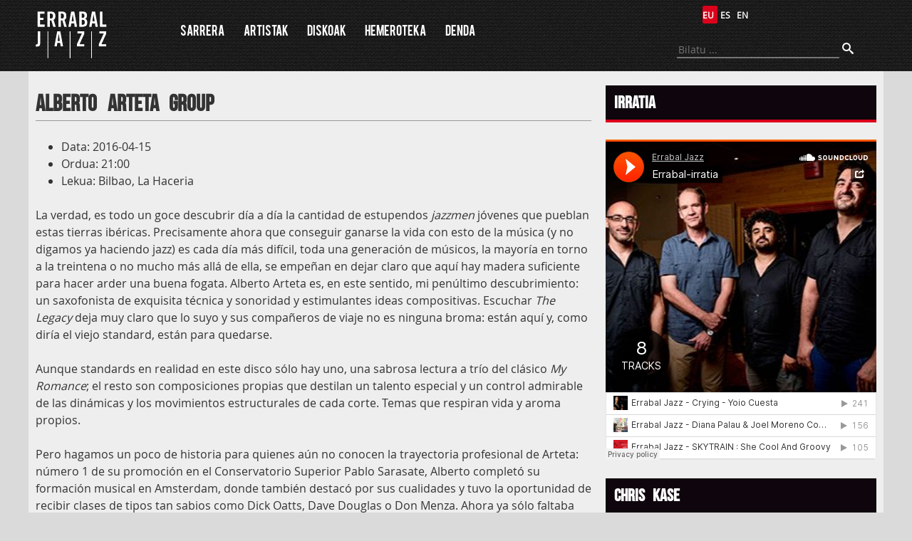

--- FILE ---
content_type: text/html; charset=UTF-8
request_url: https://www.errabaljazz.com/errabal/es/ebentua/alberto-arteta-group-2/
body_size: 4317
content:
<!DOCTYPE html>
<!--[if lt IE 7]>      <html class="no-js lt-ie9 lt-ie8 lt-ie7"> <![endif]-->
<!--[if IE 7]>         <html class="no-js lt-ie9 lt-ie8"> <![endif]-->
<!--[if IE 8]>         <html class="no-js lt-ie9"> <![endif]-->
<!--[if gt IE 8]><!--> <html class="no-js"> <!--<![endif]-->
    <head>
        <meta charset="utf-8">
        <meta http-equiv="X-UA-Compatible" content="IE=edge,chrome=1">
        <title>
              Alberto Arteta Group - Errabal Jazz        </title>
        <meta name="description" content="">
        <meta name="viewport" content="width=device-width">

        <link rel="icon" href="https://www.errabaljazz.com/errabal/wp-content/themes/errabal/favicon.ico" type="image/x-icon" />
        <link rel="shortcut icon" href="https://www.errabaljazz.com/errabal/wp-content/themes/errabal/favicon.ico" type="image/x-icon" />

        <link rel="stylesheet" href="https://www.errabaljazz.com/errabal/wp-content/themes/errabal/css/main.css">

        <script src="https://www.errabaljazz.com/errabal/wp-content/themes/errabal/js/vendor/modernizr-2.6.2.min.js"></script>
        <link rel="EditURI" type="application/rsd+xml" title="RSD" href="https://www.errabaljazz.com/errabal/xmlrpc.php?rsd" />
<link rel="wlwmanifest" type="application/wlwmanifest+xml" href="https://www.errabaljazz.com/errabal/wp-includes/wlwmanifest.xml" /> 
<link rel='prev' title='RS Faktor' href='https://www.errabaljazz.com/errabal/ebentua/rs-faktor/' />
<link rel='next' title='Alberto Arteta Group' href='https://www.errabaljazz.com/errabal/ebentua/467/' />
<meta name="generator" content="WordPress 3.9.2" />
<link rel='canonical' href='https://www.errabaljazz.com/errabal/ebentua/alberto-arteta-group-2/' />
<link rel='shortlink' href='https://www.errabaljazz.com/errabal/?p=391' />
<link rel="alternate" href="https://www.errabaljazz.com/errabal/ebentua/alberto-arteta-group/" hreflang="eu" />
<link rel="alternate" href="https://www.errabaljazz.com/errabal/ebentua/alberto-arteta-group-2/" hreflang="es" />
    </head>
    <body>
        <!--[if lt IE 7]>
            <p class="chromeframe">You are using an <strong>outdated</strong> browser. Please <a href="http://browsehappy.com/">upgrade your browser</a> or <a href="http://www.google.com/chromeframe/?redirect=true">activate Google Chrome Frame</a> to improve your experience.</p>
        <![endif]-->
        <nav class="mobile-menu"><ul id="menu-mugikorra-euskara" class="menu"><li id="menu-item-41" class="menu-item menu-item-type-custom menu-item-object-custom menu-item-41"><a href="http://errabaljazz.com/errabal/eu">Sarrera</a></li>
<li id="menu-item-40" class="menu-item menu-item-type-post_type menu-item-object-page menu-item-40"><a href="https://www.errabaljazz.com/errabal/artistak/">Artistak</a></li>
<li id="menu-item-39" class="menu-item menu-item-type-post_type menu-item-object-page menu-item-39"><a href="https://www.errabaljazz.com/errabal/diskoak/">Diskoak</a></li>
<li id="menu-item-38" class="menu-item menu-item-type-post_type menu-item-object-page menu-item-38"><a href="https://www.errabaljazz.com/errabal/hemeroteka/">Hemeroteka</a></li>
<li id="menu-item-42" class="menu-item menu-item-type-custom menu-item-object-custom menu-item-42"><a target="_blank" href="http://hotsak.com/denda">Denda</a></li>
</ul></nav>         <header class="header">
            <section class="container">
                <div class="logo"><a href="https://www.errabaljazz.com/errabal">Errabal Jazz</a></div>
                <a href="#" id="pull"><span class="icon-menu"></span></a>
                <nav class="menu-nagusia"><ul id="menu-menu-euskara" class="menu"><li id="menu-item-36" class="menu-item menu-item-type-custom menu-item-object-custom menu-item-36"><a href="http://errabaljazz.com/errabal/eu">Sarrera</a></li>
<li id="menu-item-35" class="menu-item menu-item-type-post_type menu-item-object-page menu-item-35"><a href="https://www.errabaljazz.com/errabal/artistak/">Artistak</a></li>
<li id="menu-item-34" class="menu-item menu-item-type-post_type menu-item-object-page menu-item-34"><a href="https://www.errabaljazz.com/errabal/diskoak/">Diskoak</a></li>
<li id="menu-item-33" class="menu-item menu-item-type-post_type menu-item-object-page menu-item-33"><a href="https://www.errabaljazz.com/errabal/hemeroteka/">Hemeroteka</a></li>
<li id="menu-item-37" class="menu-item menu-item-type-custom menu-item-object-custom menu-item-37"><a target="_blank" href="http://hotsak.com/denda">Denda</a></li>
</ul></nav>                <div class="kutxa">
                    <ul class="hizkuntzak">
                        	<li class="lang-item lang-item-6 lang-item-eu current-lang"><a hreflang="eu" href="https://www.errabaljazz.com/errabal/ebentua/alberto-arteta-group/">eu</a></li>
	<li class="lang-item lang-item-8 lang-item-es"><a hreflang="es" href="https://www.errabaljazz.com/errabal/ebentua/alberto-arteta-group-2/">es</a></li>
	<li class="lang-item lang-item-12 lang-item-en no-translation"><a hreflang="en" href="http://www.errabaljazz.com/errabal/en/">en</a></li>
                    </ul>
                    <br>
                    <div class="bilatzailea">
                        <form action="https://www.errabaljazz.com/errabal" id="searchform" method="get" class="bilatzailea">
        <input type="search" id="s" class="bilatzailea__input" name="s" value="" placeholder="Bilatu ..."/>
        <i class="icon-search"></i>
</form>                    </div>
                </div>
            </section>
         </header>
       <section class="container">

<section class="edukia container">
		<article class="bidalketa-bakarra">
		<h1 class="post-title">Alberto Arteta Group</h1>
			<ul>
				<li>Data: 2016-04-15            	</li>
				<li>Ordua: 21:00</li>
				<li>Lekua: Bilbao, La Haceria</li>

			</ul>
			<p>La verdad, es todo un goce descubrir día a día la cantidad de estupendos <em>jazzmen</em> jóvenes que pueblan estas tierras ibéricas. Precisamente ahora que conseguir ganarse la vida con esto de la música (y no digamos ya haciendo jazz) es cada día más difícil, toda una generación de músicos, la mayoría en torno a la treintena o no mucho más allá de ella, se empeñan en dejar claro que aquí hay madera suficiente para hacer arder una buena fogata. Alberto Arteta es, en este sentido, mi penúltimo descubrimiento: un saxofonista de exquisita técnica y sonoridad y estimulantes ideas compositivas. Escuchar <em>The Legacy</em> deja muy claro que lo suyo y sus compañeros de viaje no es ninguna broma: están aquí y, como diría el viejo standard, están para quedarse.</p>
<p>Aunque standards en realidad en este disco sólo hay uno, una sabrosa lectura a trío del clásico <em>My Romance</em>; el resto son composiciones propias que destilan un talento especial y un control admirable de las dinámicas y los movimientos estructurales de cada corte. Temas que respiran vida y aroma propios.</p>
<p>Pero hagamos un poco de historia para quienes aún no conocen la trayectoria profesional de Arteta: número 1 de su promoción en el Conservatorio Superior Pablo Sarasate, Alberto completó su formación musical en Amsterdam, donde también destacó por sus cualidades y tuvo la oportunidad de recibir clases de tipos tan sabios como Dick Oatts, Dave Douglas o Don Menza. Ahora ya sólo faltaba echar a andar a buen paso, y en eso se ha empeñado en los últimos años. En 2014 apareció BAT, el primer disco a nombre del Alberto Arteta Group, banda que desde enonces ha liderado y rodado por todo espacio dispuesto a apreciar y programar lo bien hecho, que también los hay. El disco tuvo una buena acogida (y eso que vender discos de jazz por estos pagos puede llegar a ser tan complicado como vender paraguas en el Sahara), de manera que este <em>The Legacy</em> supone una lógica y esperada continuación. Entre medias, Alberto se ha batido el cobre junto a distintas formaciones en bolos y grabaciones muy diversas: Anaut, Jorge Garrido, Mauro Urriza, Kike Arza, Jean Marie Ecay o la simpar Broken Brothers Brass Band. Además le ha dado tiempo a pasar, a la velocidad del rayo, de aprendiz a maestro y dar clases de saxo en el Conservatorio Superior de Música de Navarra.</p>
<p>Volviendo a <em>The Legacy</em>, poníamos de relieve las especiales cualidades del Arteta compositor: sus composiciones respiran, apoyadas en melodías que recurren a menudo a armaduras rítmicas en ostinato que van abriéndose poco a poco, como un paisaje rocoso que da paso a un valle o a la costa. Así sucede en el corte inicial, <em>Zuri Beltz</em>, donde por añadidura nos encontramos por vez primera con la deliciosa guitarra de Luis Giménez. En <em>PC Jauna</em>, uno de mis cortes favorios del disco, Alberto y Luis entrecuzan líneas melódicas de forma admirable. También resulta especialmente atractvo el interesante e intrincado andamiaje rítmico del corte que titula el album, donde nuevamente ambos comparten el liderazgo solista.</p>
<p><em>Azken aurreko aitorpena</em> se construye en torno a una deliciosa melodía en unísono. Ahí la parte golosa del pastel se la lleva el contrabajo sólido y elocuente de Kike Arza. <em>Dezagun gutzi dezagun beti</em> hace gala también de las mismas cualidades de movimiento y dinámica estructural, y por ende nos regala dos buenas intervenciones solistas de Arteta y el estupendo pianista Satxa Soriazu. <em>1512</em> arranca con un dibujo rítmico con aroma a marcha perfectamente desarrollado por Juanma Urriza, siempre atento y con recursos más que sobrados para darle al grupo ese soporte que todo buen batería sabe crear.</p>
<p>Al modo de pequeñas guindas de aderezo en este sabroso guiso, <em>The Legacy</em> se ve salpicado por varios breves interludios de apenas unos segundos, fundamentalmente dúos: <em>Bi Heren</em> (tenor y batería), <em>Hiru Heren</em> (guitarra y bajo) o el solo de Soriazu en <em>Heren Bat</em>.</p>
<p>En suma, hay muchas razones para disfrutar este disco: es honesto, personal y sirve de testimonio al crecimiento exponencial de un músico y una banda que tiene muchas cosas, e interesantes, que decir. De modo que si tus pasos y los suyos se cruzan por el camino, no cometas la imprudencia de pasar de largo: Alberto Arteta es de esos músicos a los que uno no puede permitirse el lujo de ignorar.</p>
<p>&nbsp;</p>
<p>Mario Benso</p>
<p>Abril, 2016</p>
<p>&nbsp;</p>
			
	
	</article>


 <!-- Albo barra -->
 <aside class="albobarra">
    <article class="irratia widget">
        <h2 class="widgettitle">Irratia</h2>
        <iframe width="100%" height="450" scrolling="no" frameborder="no" src="https://w.soundcloud.com/player/?url=https%3A//api.soundcloud.com/playlists/229636719&amp;auto_play=false&amp;hide_related=false&amp;show_comments=true&amp;show_user=true&amp;show_reposts=false&amp;visual=true"></iframe>
        </article>
    <!-- Agenda -->
    <article class="widget">
                                
            </article>
    <!-- Agenda bukaera -->
   

    <article id="text-2" class="widget widget_text"><h2 class="widgettitle">Chris Kase</h2>
			<div class="textwidget"><iframe width="854" height="480" src="https://www.youtube.com/embed/qJN3FPRL42E" frameborder="0" allow="autoplay; encrypted-media" allowfullscreen></iframe></div>
		</article><article id="text-3" class="widget widget_text"><h2 class="widgettitle">Broken Brothers Brass Band</h2>
			<div class="textwidget"><iframe width="854" height="480" src="https://www.youtube.com/embed/wZw-_Ehhsf8" frameborder="0" allow="autoplay; encrypted-media" allowfullscreen></iframe></div>
		</article><article id="text-4" class="widget widget_text"><h2 class="widgettitle">Trizak</h2>
			<div class="textwidget"><iframe width="854" height="480" src="https://www.youtube.com/embed/-kS9aRpby0s" frameborder="0" allow="autoplay; encrypted-media" allowfullscreen></iframe></div>
		</article>    <!-- Albiste buletina -->
    <article class="widget">
        <h2 class="widgettitle">Albiste Buletina</h2>
        <form action="http://feedburner.google.com/fb/a/mailverify" method="post" target="popupwindow" onsubmit="window.open('http://feedburner.google.com/fb/a/mailverify?uri=ErrabalJazz', 'popupwindow', 'scrollbars=yes,width=550,height=520');return true">
            <p>Jaso albisteak zure E-Postan</p>
            <p><input type="text" class="input__buletina" name="email" placeholder="Zure E-Posta hemen"/></p>
            <input type="hidden" value="ErrabalJazz" name="uri"/>
            <input type="hidden" name="loc" value="en_US"/>
            <input class="btn-color1" type="submit" value="Harpidetu" />
        </form>
    </article>
    <!-- Albiste buletina bukaera -->
 </aside>
</section>
</section>
 <!-- Albo barra -->

         <!-- footer -->

     <footer class="footer">
        <section class="container">
            <article class="sareak">
                <ul>
                    <li><a href="#"><i class="icon-twitter"></i></a></li>
                    <li><a href="#"><i class="icon-facebook"></i></a></li>
                    <li><a href="https://www.errabaljazz.com/errabal/feed/"><i class="icon-feed"></i></a></li>
                </ul>
            </article>
            <article class="kredituak">
                <ul>
                    <li><a href="http://www.errabaljazz.com">&copy; Errabal Jazz 2014</a></li>
                    <li><a href="http://www.dijitalidadea.com">dijitalidadea.com</a></li>
                </ul>
            </article>
        </section>
     </footer>



        <script src="//ajax.googleapis.com/ajax/libs/jquery/1.10.1/jquery.min.js"></script>
        <script>window.jQuery || document.write('<script src="https://www.errabaljazz.com/errabal/wp-content/themes/errabaljs/vendor/jquery-1.10.1.min.js"><\/script>')</script>
         
        
        <script src="https://www.errabaljazz.com/errabal/wp-content/themes/errabal/js/main.js"></script>
        <script src="https://www.errabaljazz.com/errabal/wp-content/themes/errabal/js/vendor/jquery.scrollUp.min.js"></script>
            </body>
</html>

--- FILE ---
content_type: text/css
request_url: https://www.errabaljazz.com/errabal/wp-content/themes/errabal/css/main.css
body_size: 4496
content:
@font-face{font-family:"Opensans";src:url('../fonts/OpenSans-Regular-webfont.eot?1394355016') format('embedded-opentype'),url('../fonts/OpenSans-Regular-webfont.woff?1394355016') format('woff'),url('../fonts/OpenSans-Regular-webfont.ttf?1394355016') format('truetype'),url('../fonts/OpenSans-Regular-webfont.svg?1394355016') format('svg')}@font-face{font-family:"Airstream";src:url('../fonts/Airstream-webfont.eot?1394357302') format('embedded-opentype'),url('../fonts/Airstream-webfont.woff?1394357302') format('woff'),url('../fonts/Airstream-webfont.ttf?1394357302') format('truetype'),url('../fonts/Airstream-webfont.svg?1394357302') format('svg')}@font-face{font-family:"bebasregular";src:url('../fonts/BEBAS___-webfont.eot?1395204290') format('embedded-opentype'),url('../fonts/BEBAS___-webfont.woff?1395204290') format('woff'),url('../fonts/BEBAS___-webfont.ttf?1395204290') format('truetype'),url('../fonts/BEBAS___-webfont.svg?1395204290') format('svg')}@font-face{font-family:"bebasneue";src:url('../fonts/BebasNeue-webfont.eot?1395242718') format('embedded-opentype'),url('../fonts/BebasNeue-webfont.woff?1395242718') format('woff'),url('../fonts/BebasNeue-webfont.ttf?1395242718') format('truetype'),url('../fonts/BebasNeue-webfont.svg?1395242718') format('svg')}@font-face{font-family:'icomoon';src:url("../fonts/icomoon.eot?ge5qsf");src:url("../fonts/icomoon.eot?#iefixge5qsf") format("embedded-opentype"),url("../fonts/icomoon.woff?ge5qsf") format("woff"),url("../fonts/icomoon.ttf?ge5qsf") format("truetype"),url("../fonts/icomoon.svg?ge5qsf#icomoon") format("svg");font-weight:normal;font-style:normal}[class^="icon-"],[class*=" icon-"]{font-family:'icomoon';speak:none;font-style:normal;font-weight:normal;font-variant:normal;text-transform:none;line-height:1;-webkit-font-smoothing:antialiased;-moz-osx-font-smoothing:grayscale}.icon-facebook:before{content:"\e600"}.icon-twitter:before{content:"\e601"}.icon-feed:before{content:"\e602"}.icon-arrow-right:before{content:"\e603"}.icon-arrow-left:before{content:"\e604"}.icon-search:before{content:"\e605"}.icon-calendar:before{content:"\e606"}.icon-clock:before{content:"\e607"}.icon-menu-lines:before{content:"\e608"}.icon-play:before{content:"\e609"}.icon-feed2:before{content:"\e60a"}.icon-podcast:before{content:"\e60b"}.icon-calendar2:before{content:"\e60c"}.icon-menu:before{content:"\e60d"}/*! normalize.css v1.1.2 | MIT License | git.io/normalize */article,aside,details,figcaption,figure,footer,header,hgroup,main,nav,section,summary{display:block}audio,canvas,video{display:inline-block;*display:inline;*zoom:1}audio:not([controls]){display:none;height:0}[hidden]{display:none}html{font-size:100%;-ms-text-size-adjust:100%;-webkit-text-size-adjust:100%}html,button,input,select,textarea{font-family:sans-serif}body{margin:0}a:focus{outline:thin dotted}a:active,a:hover{outline:0}h1{font-size:2em;margin:0.67em 0}h2{font-size:1.5em;margin:0.83em 0}h3{font-size:1.17em;margin:1em 0}h4{font-size:1em;margin:1.33em 0}h5{font-size:0.83em;margin:1.67em 0}h6{font-size:0.67em;margin:2.33em 0}abbr[title]{border-bottom:1px dotted}b,strong{font-weight:bold}blockquote{margin:1em 40px}dfn{font-style:italic}hr{-moz-box-sizing:content-box;box-sizing:content-box;height:0}mark{background:#ff0;color:#000}p,pre{margin:1em 0}code,kbd,pre,samp{font-family:monospace, serif;_font-family:'courier new', monospace;font-size:1em}pre{white-space:pre;white-space:pre-wrap;word-wrap:break-word}q{quotes:none}q:before,q:after{content:'';content:none}small{font-size:80%}sub,sup{font-size:75%;line-height:0;position:relative;vertical-align:baseline}sup{top:-0.5em}sub{bottom:-0.25em}dl,menu,ol,ul{margin:1em 0}dd{margin:0 0 0 40px}menu,ol,ul{padding:0 0 0 40px}nav ul,nav ol{list-style:none;list-style-image:none}img{border:0;-ms-interpolation-mode:bicubic}svg:not(:root){overflow:hidden}figure{margin:0}form{margin:0}fieldset{border:1px solid #c0c0c0;margin:0 2px;padding:0.35em 0.625em 0.75em}legend{border:0;padding:0;white-space:normal;*margin-left:-7px}button,input,select,textarea{font-size:100%;margin:0;vertical-align:baseline;*vertical-align:middle}button,input{line-height:normal}button,select{text-transform:none}button,html input[type="button"],input[type="reset"],input[type="submit"]{-webkit-appearance:button;cursor:pointer;*overflow:visible}button[disabled],html input[disabled]{cursor:default}input[type="checkbox"],input[type="radio"]{box-sizing:border-box;padding:0;*height:13px;*width:13px}input[type="search"]{-webkit-appearance:textfield;-moz-box-sizing:content-box;-webkit-box-sizing:content-box;box-sizing:content-box}input[type="search"]::-webkit-search-cancel-button,input[type="search"]::-webkit-search-decoration{-webkit-appearance:none}button::-moz-focus-inner,input::-moz-focus-inner{border:0;padding:0}textarea{overflow:auto;vertical-align:top}table{border-collapse:collapse;border-spacing:0}html{font-size:100%;line-height:1.5em}html{height:100%}html,button,input,select,textarea{font-family:"Opensans",Verdana}body{background-color:#dadada;color:#333}a{-moz-transition:all 0.2s ease-in;-o-transition:all 0.2s ease-in;-webkit-transition:all 0.2s ease-in;transition:all 0.2s ease-in;color:#db001b;text-decoration:none}a:visited{color:#db001b}a:focus{color:#db001b}a:hover{color:#8e0012}a:active{color:#8e0012}p{margin-bottom:1.5em}ul,ol{margin-bottom:1.5em;padding-left:2.25em}ul li,ol li{margin-bottom:0em}h1,.h1{font-size:2em;line-height:1.5em;margin-bottom:0.75em}h2,.h2{font-size:1.5em;line-height:2em;margin-bottom:1em}h3,.h3{font-size:1.3125em;line-height:2.28571em;margin-top:1.14286em;margin-bottom:1.14286em}h4 .h4{font-size:1.125em;line-height:1.33333em;margin-top:1.33333em;margin-bottom:1.33333em}h5,.h5{font-size:1em;line-height:1.5em;margin-top:1.5em;margin-bottom:1.5em}h6,.h6{font-size:0.75em;line-height:2em;margin-top:2em;margin-bottom:2em}h1,h2,h3,h4,h5,h6,.h1,.h2,.h3,.h4,.h5,.h6{font-family:"bebasneue",serif;font-weight:thin;word-spacing:0.3em}::-moz-selection{background:#db001b;color:#fff;text-shadow:none}::selection{background:#db001b;color:#fff;text-shadow:none}hr{color:#db001b}img,video{max-width:100%;height:auto}.center{text-align:center}.bideoa,.widget .textwidget{height:0;overflow:hidden;padding-bottom:56.25%;padding-top:30px;position:relative}.bideoa iframe,.widget .textwidget iframe,.bideoa object,.widget .textwidget object,.bideoa embed,.widget .textwidget embed,.bideoa video,.widget .textwidget video{height:100%;left:0;position:absolute;top:0;width:100%}@media (min-width: 48em){.wp-audio-shortcode{max-width:320px}}.alignnone{margin:5px 20px 20px 0}.aligncenter,div.aligncenter{display:block;margin:5px auto 5px auto}.alignright{float:right;margin:5px 0 20px 20px}.alignleft{float:left;margin:5px 20px 20px 0}.aligncenter{display:block;margin:5px auto 5px auto}a img.alignright{float:right;margin:5px 0 20px 20px}a img.alignnone{margin:5px 20px 20px 0}a img.alignleft{float:left;margin:5px 20px 20px 0}a img.aligncenter{display:block;margin-left:auto;margin-right:auto}.wp-caption{background:#fff;border:1px solid #f0f0f0;max-width:96%;padding:5px 3px 10px;text-align:center}.wp-caption.alignnone{margin:5px 20px 20px 0}.wp-caption.alignleft{margin:5px 20px 20px 0}.wp-caption.alignright{margin:5px 0 20px 20px}.wp-caption img{border:0 none;height:auto;margin:0;max-width:98.5%;padding:0;width:auto}.wp-caption p.wp-caption-text{font-size:11px;line-height:17px;margin:0;padding:0 4px 5px}.container{max-width:1200px;margin-left:auto;margin-right:auto}.container::after{content:" ";display:block;clear:both}.logo{-moz-box-sizing:border-box;-webkit-box-sizing:border-box;box-sizing:border-box;width:41.66667%;float:left;padding-left:0.83333%;padding-right:0.83333%}@media (min-width: 48em){.logo{-moz-box-sizing:border-box;-webkit-box-sizing:border-box;box-sizing:border-box;width:16.66667%;float:left;padding-left:0.83333%;padding-right:0.83333%}}
.menu-nagusia{-moz-box-sizing:border-box;-webkit-box-sizing:border-box;box-sizing:border-box;width:50%;float:left;padding-left:0.83333%;padding-right:0.83333%}.kutxa{-moz-box-sizing:border-box;-webkit-box-sizing:border-box;box-sizing:border-box;width:58.33333%;float:right;padding-left:0.83333%;padding-right:0.83333%}@media (min-width: 48em){.kutxa{-moz-box-sizing:border-box;-webkit-box-sizing:border-box;box-sizing:border-box;width:25%;float:right;padding-left:0.83333%;padding-right:0.83333%}}
.edukia{padding:0.8em}@media (min-width: 48em){.eduki-area{-moz-box-sizing:border-box;-webkit-box-sizing:border-box;box-sizing:border-box;width:66.66667%;float:left;padding-left:0.83333%;padding-right:0.83333%}}
@media (min-width: 62em){.albistea{max-width:100%;margin-left:auto;margin-right:auto}.albistea::after{content:" ";display:block;clear:both}.albistea hr{-moz-box-sizing:border-box;-webkit-box-sizing:border-box;box-sizing:border-box;width:66.66667%;float:left;padding-left:0.83333%;padding-right:0.83333%}}
@media (min-width: 62em){.titulua,.data{-moz-box-sizing:border-box;-webkit-box-sizing:border-box;box-sizing:border-box;width:100%;float:left;padding-left:1.25%;padding-right:1.25%}}
@media (min-width: 62em){.albiste-edukia{-moz-box-sizing:border-box;-webkit-box-sizing:border-box;box-sizing:border-box;width:62.5%;float:left;padding-left:1.25%;padding-right:1.25%}}.albiste-edukia p{margin-bottom:0.8em}@media (min-width: 62em){.albiste-irudia{-moz-box-sizing:border-box;-webkit-box-sizing:border-box;box-sizing:border-box;width:37.5%;float:right;padding-left:1.25%;padding-right:1.25%}}
@media (min-width: 48em){.bidalketa-bakarra{-moz-box-sizing:border-box;-webkit-box-sizing:border-box;box-sizing:border-box;width:66.66667%;float:left;padding-left:0.83333%;padding-right:0.83333%}}
.albobarra{-moz-box-sizing:border-box;-webkit-box-sizing:border-box;box-sizing:border-box;width:100%;float:left;padding-left:0.83333%;padding-right:0.83333%}@media (min-width: 48em){.albobarra{-moz-box-sizing:border-box;-webkit-box-sizing:border-box;box-sizing:border-box;width:33.33333%;float:right;padding-left:0.83333%;padding-right:0.83333%}}
.media{-moz-box-sizing:border-box;-webkit-box-sizing:border-box;box-sizing:border-box;width:100%;float:left;padding-left:1.25%;padding-right:1.25%}@media (min-width: 62em){.media{-moz-box-sizing:border-box;-webkit-box-sizing:border-box;box-sizing:border-box;width:37.5%;float:left;padding-left:1.25%;padding-right:1.25%}}
.media-azalpena{-moz-box-sizing:border-box;-webkit-box-sizing:border-box;box-sizing:border-box;width:100%;float:left;padding-left:1.25%;padding-right:1.25%}@media (min-width: 62em){.media-azalpena{-moz-box-sizing:border-box;-webkit-box-sizing:border-box;box-sizing:border-box;width:62.5%;float:left;padding-left:1.25%;padding-right:1.25%}}
.hemeroteka-zerrenda{padding-left:1em}@media (min-width: 62em){.hemeroteka-zerrenda ul li{-moz-box-sizing:border-box;-webkit-box-sizing:border-box;box-sizing:border-box;width:50%;float:left;padding-left:1.25%;padding-right:1.25%}}
@media (min-width: 48em){.artista-container{-moz-box-sizing:border-box;-webkit-box-sizing:border-box;box-sizing:border-box;width:66.66667%;float:left;padding-left:0.83333%;padding-right:0.83333%}}
@media (min-width: 48em){.disko-media,.hemeroteka-zerrenda,.artista-hemeroteka,.artista-argazkiak{-moz-box-sizing:border-box;-webkit-box-sizing:border-box;box-sizing:border-box;width:100%;float:left;padding-left:0.83333%;padding-right:0.83333%}}
.btn,.btn-color1,.btn-color2{*zoom:1;filter:progid:DXImageTransform.Microsoft.gradient(gradientType=0, startColorstr='#FFF9F9F9', endColorstr='#FFE9E9E9');background-image:-moz-linear-gradient(#f9f9f9,#e9e9e9);background-image:-webkit-linear-gradient(#f9f9f9,#e9e9e9);background-image:linear-gradient(#f9f9f9,#e9e9e9);-moz-border-radius:2px;-webkit-border-radius:2px;border-radius:2px;display:inline-block;vertical-align:middle;*vertical-align:auto;*zoom:1;*display:inline;display:inline-block;vertical-align:baseline;padding:.2em .7em;border:solid 1px #cacaca;color:#555;box-shadow:0 2px 1px rgba(0,0,0,0.15);text-shadow:0 -1px 1px rgba(255,255,255,0.75);text-align:center;text-decoration:none;vertical-align:middle;cursor:pointer;transition:none}.btn:hover,.btn-color1:hover,.btn-color2:hover{background:#f3f3f3;color:#555}.btn:active,.btn-color1:active,.btn-color2:active{box-shadow:inset 0 1px 2px rgba(0,0,0,0.2)}.btn-color1{*zoom:1;filter:progid:DXImageTransform.Microsoft.gradient(gradientType=0, startColorstr='#FFDB001B', endColorstr='#FFA80015');background-image:-moz-linear-gradient(#db001b,#a80015);background-image:-webkit-linear-gradient(#db001b,#a80015);background-image:linear-gradient(#db001b,#a80015);color:#fff;border-color:#a80015;text-shadow:0 1px 1px rgba(0,0,0,0.1)}.btn-color1:hover{background:#a80015;color:#fff}.btn-color1:active{color:#fff}.btn-color1:visited{color:#fff}.btn-color2{*zoom:1;filter:progid:DXImageTransform.Microsoft.gradient(gradientType=0, startColorstr='#FF0E060C', endColorstr='#FF000000');background-image:-moz-linear-gradient(#0e060c,#000000);background-image:-webkit-linear-gradient(#0e060c,#000000);background-image:linear-gradient(#0e060c,#000000);color:#fff;border-color:#000;text-shadow:0 1px 1px rgba(0,0,0,0.1)}.btn-color2:hover{background:#000;color:#fff}.btn-color2:active{color:#fff}.btn-color2:visited{color:#fff}input[type="url"],input[type="email"],input[type="password"],input[type="text"],textarea{-moz-box-shadow:inset 0 1px 3px #ccc;-webkit-box-shadow:inset 0 1px 3px #ccc;box-shadow:inset 0 1px 3px #ccc;-moz-border-radius:5px;-webkit-border-radius:5px;border-radius:5px;border:1px solid #555;margin:0;padding:4px 5px;vertical-align:baseline;display:inline-block}#pull{display:inline-block;position:absolute;right:0.8em;top:0.3em;padding:0.3em;color:white}@media (min-width: 48em){#pull{display:none}}
.header{background:url("../img/bg.png") repeat scroll 0 0 transparent;color:white;height:100px}.logo{margin-top:1em}.logo>a{background:url("../img/logo.png") no-repeat scroll 0 0/100px 67px transparent;width:100px;height:67px;display:inline-block;color:transparent}.menu-nagusia{display:none}.menu-nagusia ul{padding-left:0}.menu-nagusia ul li{display:inline-block;margin-top:1em;margin-right:1em}.menu-nagusia ul li a{-moz-transition:none;-o-transition:none;-webkit-transition:none;transition:none;color:white;font-family:"bebasregular",serif;padding:0 0.2em 0.4em 0.2em;word-spacing:0.2em}.menu-nagusia ul li a:hover{border-bottom:2px solid white}.menu-nagusia ul li:first-child{display:none}@media (min-width: 62em){.menu-nagusia ul li:first-child{display:inline-block}}@media (min-width: 48em){.menu-nagusia{display:block}}
.current-menu-item a{border-bottom:2px solid #db001b}.hizkuntzak{margin:0.5em 0 0 0}.hizkuntzak li{display:inline-block;text-transform:uppercase}.hizkuntzak li a{color:white;font-size:0.75em;line-height:2em;padding-right:5px}.current-lang,.lang-item:hover{-moz-border-radius:2px;-webkit-border-radius:2px;border-radius:2px;background:#db001b;color:#0e060c}.lang-item{font-weight:bold}.bilatzailea__input{-moz-transition:all 0.25s ease-out 0s;-o-transition:all 0.25s ease-out 0s;-webkit-transition:all 0.25s ease-out;-webkit-transition-delay:0s;transition:all 0.25s ease-out 0s;border-image:none;border-radius:0;border-style:none none solid;background:none;color:#eee;width:80%;font-size:0.9em}.bilatzailea__input:active,.bilatzailea__input:focus{border-bottom:2px solid #db001b;outline:none}.mobile-menu{display:none}.mobile-menu ul{margin:0;padding:0;text-align:center}.mobile-menu ul li{background-color:#db001b}.mobile-menu ul li:hover{background-color:black}.mobile-menu ul li a{display:block;color:white;font-family:"bebasneue",serif;font-size:1.2em;font-weight:lighter;padding:1em 0}.owl-carousel{padding-top:1em;background-color:#eee}.owl-carousel .owl-item{text-align:center;font-size:0.8em}.owl-carousel .owl-item img{height:120px;width:120px}.post-title{border-bottom:solid 1px #999;padding:0}.edukia{background-color:#eee}@media (min-width: 75em){.edukia{padding:0 0 0.8em 0}}
.albiste-irudia{margin-top:1em}.gehiago-irakurri{font-size:0.9em}.gehiago-irakurri a,.gehiago-irakurri i{vertical-align:middle}.pager{padding-left:0;margin:1.5em 0;list-style:none;text-align:center;overflow:hidden;*zoom:1}.pager li{display:inline}.pager li>a,.pager li>span{display:inline-block;padding:5px 14px;background-color:white;border:1px solid #db001b;border-radius:5px}.pager li>a:hover,.pager li>a:focus{text-decoration:none;background-color:#eee}.pager .next>a,.pager .next>span{float:right}.pager .previous>a,.pager .previous>span{float:left}.pager .disabled>a,.pager .disabled>a:hover,.pager .disabled>a:focus,.pager .disabled>span{color:#999;background-color:#555;cursor:not-allowed}.page-numbers{padding:0.2em 0.5em;background-color:white;font-size:0.8em;border:solid 1px #999}.page-numbers.current{background-color:#0e060c;color:white}@media (min-width: 30em){.page-numbers{font-size:1em}}
.widget .widgettitle{background-color:#0e060c;color:white;padding-left:0.5em;border-bottom:4px solid #db001b}.input__buletina{width:90%;outline:none}.footer{background:none repeat scroll 0 0 #222;text-align:center;padding:0.8em}.footer a{color:#eee}.sareak ul{padding:0}.sareak ul li{display:inline-block;margin:0 0.5em;font-size:32px}.kredituak ul{margin-top:0;padding:0}.kredituak ul li{display:inline-block}.kredituak ul li:first-child{float:left}.kredituak ul li:last-child{float:right}#scrollUp{bottom:28px;right:15px;height:38px;width:38px;background:rgba(85,85,85,0.5);color:#fff;background:url(../img/top.png) no-repeat;opacity:0.5}.artista-zerrenda{padding-left:0;list-style:none;text-align:center}.artista-zerrenda li{-moz-border-radius:5px;-webkit-border-radius:5px;border-radius:5px;-moz-transition:all 0.25s ease;-o-transition:all 0.25s ease;-webkit-transition:all 0.25s ease;transition:all 0.25s ease;-moz-box-shadow:5px 5px 5px #888;-webkit-box-shadow:5px 5px 5px #888;box-shadow:5px 5px 5px #888;position:relative;display:inline-block;vertical-align:top;margin-bottom:1em;width:100%;height:150px;min-height:150px;overflow:hidden;border:3px solid white}.artista-zerrenda li:hover{border-color:#db001b}@media (min-width: 48em){.artista-zerrenda li{width:46%;margin-right:1em}}
.artista-izena{position:absolute;width:100%;padding:0.05em 0;bottom:0;left:0;background:rgba(14,6,12,0.7);color:white}.disko-media ul{padding:0;margin:0}.disko-media ul li{list-style:none;margin-bottom:1em;text-align:center;font-size:0.9em}@media (min-width: 30em){.disko-media ul li{width:32%;height:32%;display:inline-block;vertical-align:top}.disko-media ul li img{height:140px;overflow:hidden}}@media (min-width: 62em){.disko-media ul li img{width:150px;height:150px;overflow:hidden}}
.artista-hemeroteka ul{margin-top:0}.owl-carousel .owl-wrapper:after{content:".";display:block;clear:both;visibility:hidden;line-height:0;height:0}.owl-carousel{display:none;position:relative;width:100%;-ms-touch-action:pan-y}.owl-carousel .owl-wrapper{display:none;position:relative;-webkit-transform:translate3d(0px, 0px, 0px)}.owl-carousel .owl-wrapper-outer{overflow:hidden;position:relative;width:100%}.owl-carousel .owl-wrapper-outer.autoHeight{-webkit-transition:height 500ms ease-in-out;-moz-transition:height 500ms ease-in-out;-ms-transition:height 500ms ease-in-out;-o-transition:height 500ms ease-in-out;transition:height 500ms ease-in-out}.owl-carousel .owl-item{float:left}.owl-controls .owl-page,.owl-controls .owl-buttons div{cursor:pointer}.owl-controls{-webkit-user-select:none;-khtml-user-select:none;-moz-user-select:none;-ms-user-select:none;user-select:none;-webkit-tap-highlight-color:transparent}.grabbing{cursor:url(grabbing.png) 8 8,move}.owl-carousel .owl-wrapper,.owl-carousel .owl-item{-webkit-backface-visibility:hidden;-moz-backface-visibility:hidden;-ms-backface-visibility:hidden;-webkit-transform:translate3d(0, 0, 0);-moz-transform:translate3d(0, 0, 0);-ms-transform:translate3d(0, 0, 0)}.owl-theme .owl-controls{margin-top:10px;text-align:center}.owl-theme .owl-controls .owl-buttons div{color:#FFF;display:inline-block;zoom:1;*display:inline;margin:5px;padding:3px 10px;font-size:12px;-webkit-border-radius:30px;-moz-border-radius:30px;border-radius:30px;background:#869791;filter:Alpha(Opacity=50);opacity:0.5}.owl-theme .owl-controls.clickable .owl-buttons div:hover{filter:Alpha(Opacity=100);opacity:1;text-decoration:none}.owl-theme .owl-controls .owl-page{display:inline-block;zoom:1;*display:inline}.owl-theme .owl-controls .owl-page span{display:block;width:12px;height:12px;margin:5px 7px;filter:Alpha(Opacity=50);opacity:0.5;-webkit-border-radius:20px;-moz-border-radius:20px;border-radius:20px;background:#869791}.owl-theme .owl-controls .owl-page.active span,.owl-theme .owl-controls.clickable .owl-page:hover span{filter:Alpha(Opacity=100);opacity:1}.owl-theme .owl-controls .owl-page span.owl-numbers{height:auto;width:auto;color:#FFF;padding:2px 10px;font-size:12px;-webkit-border-radius:30px;-moz-border-radius:30px;border-radius:30px}.owl-item.loading{min-height:150px;background:url(AjaxLoader.gif) no-repeat center center}


--- FILE ---
content_type: application/javascript
request_url: https://www.errabaljazz.com/errabal/wp-content/themes/errabal/js/main.js
body_size: 136
content:
jQuery(function($){
	var $pull = $('#pull'),
	$mobileMenu = $('.mobile-menu'),
	$bideoak = $('.bidalketa-bakarra iframe').parent();

	$pull.on('click', function(){
		$mobileMenu.slideToggle('linear');
	});


	// Youtube eta vimeo-ko bideoak responsive izateko
	$bideoak.each(function(){
		$(this).addClass('bideoa');
	});

	// Scroll egiteko botoia
	$.scrollUp({
		scrollImg: true
	});
});